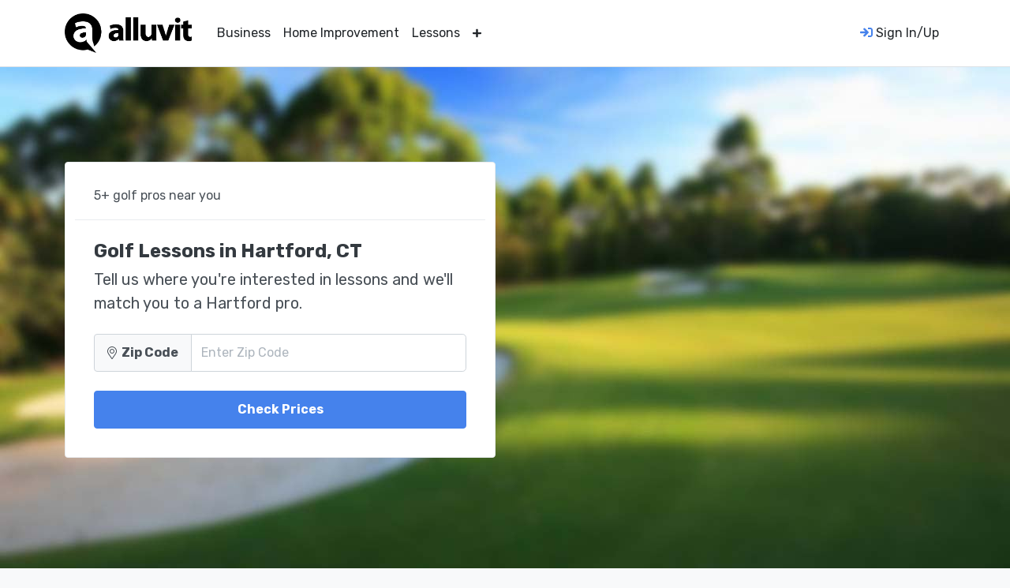

--- FILE ---
content_type: text/html; charset=UTF-8
request_url: https://www.alluvit.com/sports/golf-lessons/hartford-ct.php
body_size: 6207
content:

<!doctype html>
<html lang="en">
    <head>
        <!-- Google Tag Manager -->
        <script type="f751dc60c9e884c1922aee77-text/javascript">(function(w,d,s,l,i){w[l]=w[l]||[];w[l].push({'gtm.start':
        new Date().getTime(),event:'gtm.js'});var f=d.getElementsByTagName(s)[0],
        j=d.createElement(s),dl=l!='dataLayer'?'&l='+l:'';j.async=true;j.src=
        'https://www.googletagmanager.com/gtm.js?id='+i+dl;f.parentNode.insertBefore(j,f);
        })(window,document,'script','dataLayer','GTM-5WMHRZDW');</script>
        <!-- End Google Tag Manager -->
        <meta charset="utf-8">
        <title>5+ Golf Instructors in Hartford, CT | Alluvit</title>
        <base href="https://www.alluvit.com/">
        <meta name="viewport" content="width=device-width, initial-scale=1.0, maximum-scale=1.0, user-scalable=no">
        <meta name="description" content="Local Hartford golf lessons made easy. Compare over 5 certified golf instructors in Hartford, CT with Alluvit. Try us today!">
        <meta property="og:site_name" content="Alluvit" />
        <meta property="og:title" content="5+ Golf Instructors in Hartford, CT | Alluvit" />
        <meta property="og:type" content="article" />
        <meta property="og:description" content="Local Hartford golf lessons made easy. Compare over 5 certified golf instructors in Hartford, CT with Alluvit. Try us today!" />
        <meta property="og:url" content="https://www.alluvit.com/sports/golf-lessons/hartford-ct.php" />
        <meta property="og:image" content="https://www.alluvit.com/images/golf-lessons-bg.jpg" />
        <link href="https://fonts.googleapis.com/css?family=Rubik:400,700&display=swap" rel="stylesheet">
        <link href="assets/css/theme.css" rel="stylesheet" type="text/css" media="all" />
        <link href="assets/css/custom.css" rel="stylesheet" type="text/css" media="all" />
                <link rel="apple-touch-icon" sizes="120x120" href="favicon/apple-touch-icon.png">
        <link rel="icon" type="image/png" sizes="32x32" href="favicon/favicon-32x32.png">
        <link rel="icon" type="image/png" sizes="16x16" href="favicon/favicon-16x16.png">
        <link rel="manifest" href="favicon/site.webmanifest">
        <link rel="mask-icon" href="favicon/safari-pinned-tab.svg" color="#ffffff">
        <meta name="msapplication-TileColor" content="#da532c">
        <meta name="theme-color" content="#ffffff">
        <script src="https://kit.fontawesome.com/8c5a84e54d.js" crossorigin="anonymous" type="f751dc60c9e884c1922aee77-text/javascript"></script>
        <style>
            .dropdown:hover>.dropdown-menu {
            display: block;
            }
            .dropdown>.dropdown-toggle:active {
            pointer-events: none;
            }
        </style>
        <script type="application/ld+json">
        {
            "@context": "https://schema.org",
            "@type": "Organization",
            "url": "https://www.alluvit.com",
            "logo": "https://www.alluvit.com/images/alluvit_black.png"
        }
        </script>

    </head>
    <body>
        <noscript><iframe src="https://www.googletagmanager.com/ns.html?id=GTM-5WMHRZDW"
        height="0" width="0" style="display:none;visibility:hidden"></iframe></noscript>
        <div class="nav-container border-bottom">
            <div class="bg-white navbar-light" data-sticky="top">
                <div class="container">
                    <nav class="navbar navbar-expand-lg">
                        <a class="navbar-brand" href="https://www.alluvit.com">
                            <img alt="Alluvit Logo" src="images/alluvit_black.png" class="img-fluid" style="max-height:50px;"/>
                        </a>
                        <button class="navbar-toggler" type="button" data-toggle="collapse" data-target="#navbarNav" aria-controls="navbarNav" aria-expanded="false" aria-label="Toggle navigation">
                            <i class="fas fa-bars"></i>
                        </button>
                        <div class="collapse navbar-collapse justify-content-between" id="navbarNav">
                            <ul class="navbar-nav">
                                <li class="nav-item">
                                    <a href="business.php" class="nav-link text-dark">Business</a>
                                </li>
                                <li class="nav-item">
                                    <a href="home-improvement.php" class="nav-link text-dark">Home Improvement</a>
                                </li>
                                <li class="nav-item">
                                    <a href="sports.php" class="nav-link text-dark">Lessons</a>
                                </li>
                                <li class="nav-item dropdown">
                                    <a class="nav-link" href="#" id="navbarDropdown" role="button" data-toggle="dropdown" aria-haspopup="true" aria-expanded="false">
                                        <i class="fas fa-plus text-dark fa-xs"></i>
                                    </a>
                                    <div class="dropdown-menu" aria-labelledby="navbarDropdown">
                                        <a class="dropdown-item" href="technology.php">Equipment</a>
                                        <a class="dropdown-item" href="technology.php">Technology</a>
                                    </div>
                                </li>
                            </ul>
                            <ul class="navbar-nav">
                                <li class="nav-item">
                                    <a href="sign-in.php" class="nav-link text-dark"><i class="fas fa-sign-in text-primary"></i> Sign In/Up</a>
                                </li>
                            </ul>
                        </div>
                    </nav>
                </div>
            </div>
        </div>
        <div class="main-container">
            <script type="application/ld+json">
{
    "@context": "https://schema.org",
    "@type": "Article",
    "mainEntityOfPage": {
    "@type": "WebPage",
    "@id": "https://www.alluvit.com/sports/golf-lessons/hartford-ct.php"
    },
    "headline": "Golf Lessons in Hartford, CT",
    "image": [
    "https://www.alluvit.com/images/golf-lessons-bg.jpg"
    ],
    "datePublished": "2016-10-04 15:14:58",
    "dateModified": "2023-06-20 21:13:21",
    "author": {
    "@type": "Organization",
    "name": "Alluvit"
    },
    "publisher": {
    "@type": "Organization",
    "name": "Alluvit",
    "logo": {
        "@type": "ImageObject",
        "url": "https://www.alluvit.com/images/alluvit_black.png"
        }
    },
    "description": "Local Hartford golf lessons made easy. Compare over 5 certified golf instructors in Hartford, CT with Alluvit. Try us today!"
}
</script>
<script type="application/ld+json">
{
    "@context": "http://schema.org",
    "@type": "BreadcrumbList",
    "itemListElement": 
    [
        {
            "@type": "ListItem",
            "position": 1,
            "item": 
            {
                "@id": "https://www.alluvit.com",
                "name": "Alluvit"
            }
        },
        {
            "@type": "ListItem",
            "position": 2,
            "item": 
            {
                "@id": "https://www.alluvit.com/sports.php",
                "name": "Sports"
            }
        },
        {
            "@type": "ListItem",
            "position": 3,
            "item": 
            {
                "@id": "https://www.alluvit.com/sports/golf-lessons.php",
                "name": "Hartford, CT"
            }
        },
        {
            "@type": "ListItem",
            "position": 4,
            "item": 
            {
                "@id": "https://www.alluvit.com/sports/golf-lessons/hartford-ct.php",
                "name": "Hartford, CT"
            }
        }    
    ]
}
</script>
<section class="space-lg">
    <img alt="Golf Lessons in Hartford" src="images/golf-lessons-bg.jpg?new" class="bg-image" />
    <div class="container">
        <div class="row">
            <div class="col-12 col-lg-6">
                <div class="card p-2">
                    <div class="card-header">
                        5+ golf pros near you
                    </div>
                    <div class="card-body">
                        <h1 class="h4 mb-1"><strong>Golf Lessons in Hartford, CT</strong></h1>
                        <p class="lead">Tell us where you're interested in lessons and we'll match you to a Hartford pro.</p>
                        <form action="request/golf-lessons.php" method="POST">
                            <div class="input-group mb-3">
                                <div class="input-group-prepend">
                                    <span class="input-group-text bg-light" id="zip-code"><i class="fal fa-map-marker-alt mr-1"></i> <strong>Zip Code</strong></span>
                                </div>
                                <input type="number" name="zip_code" class="form-control form-control-lg" placeholder="Enter Zip Code" aria-label="Zip Code" aria-describedby="zip-code" required>
                            </div>
                            <button type="submit" class="btn btn-lg btn-primary btn-block"><strong>Check Prices</strong></button>
                        </form>
                    </div>
                </div>
            </div>
        </div>
    </div>
</section><nav aria-label="breadcrumb" role="navigation">
    <div class="container">
        <div class="row justify-content-center">
            <div class="col">
                <ol class="breadcrumb">
                    <li class="breadcrumb-item"><a href="https://www.alluvit.com">Alluvit</a>
                    </li>
                    <li class="breadcrumb-item"><a href="sports.php">Sports</a></li>
                    <li class="breadcrumb-item"><a href="sports/golf-lessons.php">Golf Lessons</a></li>
                    <li class="breadcrumb-item active">Hartford, CT</li>
                </ol>
            </div>
        </div>
    </div>
</nav>
<section class="mt-0 pt-0">
    <div class="container">
        <div class="row">
            <div class="col-lg-8">
                           
                <div class="card">
                    <div class="card-body">
                        <p>Learn to play golf in Hartford at some of the best courses, from Goodwin Park Golf Course to Keney Park Golf Course. Alluvit has vetted over 5 golf instructors to help bring you the easiest way to start learning the game. Familiarize yourself with each Hartford golf instructor by contacting them directly before you ever have to step foot on the driving range.</p>
<p>Alluvit golf instructors specialize in:</p>
<ul>
	<li><strong>Affordable individual or group lessons</strong></li>
	<li><strong>Hartford golf lessons for kids</strong></li>
	<li><strong>Golf lessons for beginners in Hartford, CT</strong></li>
</ul>
<h3>Choose the Hartford course that's right for you</h3>
<p>While the private clubs can offer some extra exclusivity and amenities a public course might not, getting a golf lesson in Hartford at some of the best public golf courses is just as valuable for your game. Like private courses, public courses offer lessons for beginners, advanced players, kids, and adults. With leagues running during the summer, spring, and fall, both course types can provide an opportunity to improve for a lower price.</p>
                    </div>
                </div>
                <div class="card">
    <div class="card-body">
        <h2>Golf Lesson Costs in Hartford</h2>
        <p>The cost of golf lessons in Hartford is most affected by the experience level of the instructor and the quality of the practice facility. Many of the best Hartford instructors base themselves here because of the wide variety of outstanding golf courses.</p>
        <p>Below are estimated costs for golf lessons in Hartford:</p>
        <div class="table-responsive">
            <table class="table table-bordered table-striped">
                <thead>
                    <tr>
                        <th scope="col"><strong>Lesson</strong></th>
                        <th scope="col">Uncertified Instructor</th>
                        <th scope="col">Class A Instructor</th>
                        <th scope="col">Head Profesional Instructor</th>
                        <th scope="col">Apprentice Instructor (Class B Certified)</th>   
                    </tr>
                </thead>        
                <tbody>
                    <tr>
                        <td><b>1 Hour Lesson</b></td>
                        <td>$46.66</td>
                        <td>$83.99</td>
                        <td>$111.98</td>
                        <td>$60.66</td>
                    </tr>   
                    <tr>
                        <td><b>30 Minute Lesson</b></td>
                        <td>$32.66</td>
                        <td>$51.33</td>
                        <td>$69.99</td>
                        <td>$41.99</td>
                    </tr>
                    <tr>
                        <td><b>Group Lessons</b></td>
                        <td>$279.96</td>
                        <td>$466.60</td>
                        <td>$746.56</td>
                        <td>$326.62</td>      
                    </tr>
                </tbody>  
            </table>
        </div>
        <p style="font-size:small;padding-top:0px;margin-top:0px;"><b>Note:</b> Prices subject to change. These costs are based on an average of Alluvit's Hartford golf instructors.</p>
    </div>
</div>
<script type="application/ld+json">
{
    "@context": "http://schema.org",
    "@graph": 
    [
        {
            "@type": "Product",
            "name": "1 Hour Hartford Golf Lesson - Uncertified Instructor",
            "description": "A 1 hour golf lesson from an uncertified golf teacher in Hartford.",
            "offers":
            {
                "@type": "Offer",
                "priceCurrency": "USD",
                "price": "46.66"
            }
        },
        {
            "@type": "Product",
            "name": "30 Minute Hartford Golf Lesson - Uncertified Instructor",
            "description": "A 30 minute golf lesson from an uncertified golf teacher in Hartford.",
            "offers":
            {
                "@type": "Offer",
                "priceCurrency": "USD",
                "price": "32.66"
            }
        },
        {
            "@type": "Product",
            "name": "Hartford Group Golf Lesson - Uncertified Instructor",
            "description": "A group golf lesson from an uncertified golf teacher in Hartford.",
            "offers":
            {
                "@type": "Offer",
                "priceCurrency": "USD",
                "price": "279.96"
            }
        },
        {
            "@type": "Product",
            "name": "1 Hour Hartford Golf Lesson - Class A Intructor",
            "description": "A 1 hour golf lesson from an uncertified golf teacher in Hartford.",
            "offers":
            {
                "@type": "Offer",
                "priceCurrency": "USD",
                "price": "83.99"
            }
        },
        {
            "@type": "Product",
            "name": "30 Minute Hartford Golf Lesson - Class A Intructor",
            "description": "A 30 minute golf lesson from an uncertified golf teacher in Hartford.",
            "offers":
            {
                "@type": "Offer",
                "priceCurrency": "USD",
                "price": "51.33"
            }
        },
        {
            "@type": "Product",
            "name": "Hartford Group Golf Lesson - Class A Intructor",
            "description": "A group golf lesson from an uncertified golf teacher in Hartford.",
            "offers":
            {
                "@type": "Offer",
                "priceCurrency": "USD",
                "price": "466.60"
            }
        },
        {
            "@type": "Product",
            "name": "1 Hour Hartford Golf Lesson - Head Profesional Instructor",
            "description": "A 1 hour golf lesson from an uncertified golf teacher in Hartford.",
            "offers":
            {
                "@type": "Offer",
                "priceCurrency": "USD",
                "price": "111.98"
            }
        },
        {
            "@type": "Product",
            "name": "30 Minute Hartford Golf Lesson - Head Profesional Instructor",
            "description": "A 30 minute golf lesson from an uncertified golf teacher in Hartford.",
            "offers":
            {
                "@type": "Offer",
                "priceCurrency": "USD",
                "price": "69.99"
            }
        },
        {
            "@type": "Product",
            "name": "Hartford Group Golf Lesson - Head Profesional Instructor",
            "description": "A group golf lesson from an uncertified golf teacher in Hartford.",
            "offers":
            {
                "@type": "Offer",
                "priceCurrency": "USD",
                "price": "746.56"
            }
        },
        {
            "@type": "Product",
            "name": "1 Hour Hartford Golf Lesson - Apprentice Instructor",
            "description": "A 1 hour golf lesson from an uncertified golf teacher in Hartford.",
            "offers":
            {
                "@type": "Offer",
                "priceCurrency": "USD",
                "price": "60.66"
            }
        },
        {
                "@type": "Product",
                "name": "30 Minute Hartford Golf Lesson - Apprentice Instructor",
                "description": "A 30 minute golf lesson from an uncertified golf teacher in Hartford.",
                "offers":
                {
                    "@type": "Offer",
                    "priceCurrency": "USD",
                    "price": "41.99"
                }
        },
        {
            "@type": "Product",
            "name": "Hartford Group Golf Lesson - Apprentice Instructor",
            "description": "A group golf lesson from an uncertified golf teacher in Hartford.",
            "offers":
            {
                "@type": "Offer",
                "priceCurrency": "USD",
                "price": "326.62"
            }
        }
    ]
}
</script><div class="card">
    <div class="card-body">
        <h3>Certified Golf Instructors in Hartford</h3>
        <ul class="list-group">
              
            <li class="list-group-item border-primary">
                <div class="row">
                    <div class="col-md-8">
                        <h5 style="margin-top:0px;">Kevin J. Cloud, PGA</h5>
                        <p>
                            Head Professional<br>
                            Goodwin Park Golf Course<br>
                                                    </p>
                    </div>
                    <div class="col-md-4">
                        <p>
                        1130 Maple Ave<br />
                        Hartford, 06114-2734                        </p>
                                                <p><i class="far fa-mobile-alt"></i> (860) 543-8518</p>
                                            </div>
                </div>
            </li>
              
            <li class="list-group-item border-primary">
                <div class="row">
                    <div class="col-md-8">
                        <h5 style="margin-top:0px;">Peter N. Seaman, PGA</h5>
                        <p>
                            Head Professional<br>
                            Keney Park Golf Course<br>
                                                    </p>
                    </div>
                    <div class="col-md-4">
                        <p>
                        City Of Hartford, PO Box 1717<br />
                        Hartford, 06144-1717                        </p>
                                                <p><i class="far fa-mobile-alt"></i> (860) 543-8618</p>
                                            </div>
                </div>
            </li>
                    </ul>
        </div>
    </div>
                <div class="card">
                    <div class="card-body">
                        <h3>Looking for a different city? Here are some nearby.</h3>
                        <div class="row">
                            <div class="col-12 col-sm-6 col-md-4">Blue Hills, CT</div><div class="col-12 col-sm-6 col-md-4">East Hartford, CT</div><div class="col-12 col-sm-6 col-md-4">Glastonbury Center, CT</div><div class="col-12 col-sm-6 col-md-4">Manchester, CT</div><div class="col-12 col-sm-6 col-md-4">New Britain, CT</div><div class="col-12 col-sm-6 col-md-4">Newington, CT</div><div class="col-12 col-sm-6 col-md-4">Weatogue, CT</div><div class="col-12 col-sm-6 col-md-4">West Hartford, CT</div><div class="col-12 col-sm-6 col-md-4">Wethersfield, CT</div>                        </div>
                    </div>
                </div>
                                <div class="card">
                    <div class="card-body">
                        <h3>Other Hartford sports topics.</h3>
                        <div class="row">
                                                        <div class="col-12 col-md-4">
                                <div class="card">
                                    <div class="card-body text-center">
                                        <i class="fas fa-baseball-ball text-yellow fa-5x mb-3"></i>
                                        <h5 class="card-title"><a href="sports/tennis-lessons/hartford-ct.php">Tennis Lessons</a></h5>
                                    </div>
                                </div>
                            </div>
                                                        <div class="col-12 col-md-4">
                                <div class="card">
                                    <div class="card-body text-center">
                                        <i class="fas fa-dumbbell text-blue fa-5x mb-3"></i>
                                        <h5 class="card-title"><a href="sports/personal-training/hartford-ct.php">Personal Training</a></h5>
                                    </div>
                                </div>
                            </div>
                                                    </div>
                    </div>
                </div>
                            </div>
            <div class="col-lg-4">
                <div class="card">
                    <div class="card-body text-center">
                        <a href="https://www.bbb.org/us/ca/huntingtn-bch/profile/comparative-shopping-service/alluvit-1126-1000057003/#sealclick" target="_blank" rel="nofollow">
                            <img src="https://seal-orangecounty.bbb.org/seals/black-seal-293-61-bbb-1000057003.png" style="border: 0;" alt="Alluvit BBB Business Review" />
                        </a>
                    </div>        
                </div>
                <div class="card">                    
                    <div class="card-header d-flex justify-content-between">
                        <div>
                            <span class="h6">Related Articles</span>
                        </div>
                        <a href="sports">View all &rsaquo;</a>
                    </div>
                    <div class="card-body">
                        <ul class="list-unstyled list-spacing-sm">
                                                        <li>
                                <i class="icon-text-document text-muted mr-1"></i>
                                <a href="sports/golf-lessons/mastering-the-flop-shot.php">Mastering The Flop Shot</a>
                            </li>
                                                        <li>
                                <i class="icon-text-document text-muted mr-1"></i>
                                <a href="sports/golf-lessons/5-rules-of-golf-you-dont-know.php">5 Rules Of Golf You Dont Know</a>
                            </li>
                                                        <li>
                                <i class="icon-text-document text-muted mr-1"></i>
                                <a href="sports/golf-lessons/adapting-to-the-course-conditions.php">Adapting To The Course Conditions</a>
                            </li>
                                                        <li>
                                <i class="icon-text-document text-muted mr-1"></i>
                                <a href="sports/golf-lessons/align-your-golf-stance.php">Align Your Golf Stance</a>
                            </li>
                                                        <li>
                                <i class="icon-text-document text-muted mr-1"></i>
                                <a href="sports/golf-lessons/building-confidence.php">Building Confidence</a>
                            </li>
                                                        <li>
                                <i class="icon-text-document text-muted mr-1"></i>
                                <a href="sports/golf-lessons/cross-handed-putting.php">Cross Handed Putting</a>
                            </li>
                                                    </ul>
                    </div>
                </div>    
                                <div class="card">                    
                    <div class="card-header d-flex justify-content-between">
                        <div>
                            <span class="h6">Golf Courses in Hartford</span>
                        </div>
                    </div>
                    <div class="card-body">
                                            <h5>Goodwin Park Golf Course</h5>
                        <p>
                            1130 Maple Ave<br />                            Hartford, CT 06114-2734                        </p>
                        <ul class="list-unstyled">
                                                            <li>Description - 18 holes over 6,015 yards with a par of 70 (Municipal) </li>
                                                                                                            </ul>
                                            <h5>Keney Park Golf Course</h5>
                        <p>
                            280 Tower Ave<br />                            Hartford, CT 06120-1055                        </p>
                        <ul class="list-unstyled">
                                                            <li>Description - 18 holes over 5,969 yards with a par of 70 (Municipal) </li>
                                                                                                            </ul>
                                    </div>
                            </div>
        </div>
    </div>
</section>                     <footer class="bg-gray text-light footer-short pt-4">
                <div class="container">
                    <div class="row mb-2">
                        <div class="col-12 text-center">
                            <img alt="Alluvit Logo - White" src="images/alluvit-logo-white.png" class="mb-2" style="max-width:100px;"/>
                            <div>
                                <p class="text-muted mb-1">
                                    Copyright &copy; 2026 Alluvit | <a href="terms-of-service.php" class="text-muted">Terms of Service</a> | <a href="privacy-policy.php" class="text-muted">Privacy Policy</a>
                                </p>
                                <p><a href="about-alluvit.php" class="text-light">About Us</a></p>
                                <small>Made with <i class="fas fa-coffee"></i> in CA</small>
                            </div>
                        </div>
                    </div>
                </div>
            </footer>
        </div>
        <script type="f751dc60c9e884c1922aee77-text/javascript" src="assets/js/jquery.min.js"></script>
        <script type="f751dc60c9e884c1922aee77-text/javascript" src="assets/js/bootstrap.js"></script>
        <script type="f751dc60c9e884c1922aee77-text/javascript" src="assets/js/theme.js"></script>
        <script type="f751dc60c9e884c1922aee77-text/javascript">
        $(document).ready(function() {
            $("input[name$='TravelOption']").click(function() {
                var test = $(this).val();

                $("div.desc").hide();
                $("#" + test).show();
            });
        });
        </script>
        <script type="f751dc60c9e884c1922aee77-text/javascript">
        $(document).ready(function(){
          $("#myInput").on("keyup", function() {
            var value = $(this).val().toLowerCase();
            $("#myTable tr").filter(function() {
              $(this).toggle($(this).text().toLowerCase().indexOf(value) > -1)
            });
          });
        });
        </script>
        <script type="f751dc60c9e884c1922aee77-text/javascript">
        (function($){
            function processSignUp( e ){
                $.ajax({
                url: 'insert/insert-company-sign-up.php',
                dataType: 'HTML',
                method: 'post',
                contentType: 'application/x-www-form-urlencoded',
                data: $(this).serialize(),
                success: function( data, textStatus, jQxhr ){
                  $('#sign-up-form-response message').html( data );
                },
                error: function( jqXhr, textStatus, errorThrown ){
                  console.log( errorThrown );
                }
                });
                document.getElementById("company-sign-up-form").reset();
                e.preventDefault();
            }
            $('#company-sign-up-form').submit( processSignUp );
            })(jQuery);
        </script>
        <script type="f751dc60c9e884c1922aee77-text/javascript">
        document.addEventListener("DOMContentLoaded",
            function() {
                var div, n,
                    v = document.getElementsByClassName("youtube-player");
                for (n = 0; n < v.length; n++) {
                    div = document.createElement("div");
                    div.setAttribute("data-id", v[n].dataset.id);
                    div.innerHTML = labnolThumb(v[n].dataset.id);
                    div.onclick = labnolIframe;
                    v[n].appendChild(div);
                }
            });

        function labnolThumb(id) {
            var thumb = '<img src="https://i.ytimg.com/vi/ID/hqdefault.jpg">',
                play = '<div class="play"></div>';
            return thumb.replace("ID", id) + play;
        }

        function labnolIframe() {
            var iframe = document.createElement("iframe");
            var embed = "https://www.youtube.com/embed/ID?autoplay=1&amp;mute=1amp;rel=0&amp;modestbranding=1&amp;color=white";
            iframe.setAttribute("src", embed.replace("ID", this.dataset.id));
            iframe.setAttribute("frameborder", "0");
            iframe.setAttribute("allowfullscreen", "1");
            this.parentNode.replaceChild(iframe, this);
        }

        </script>
    <script src="/cdn-cgi/scripts/7d0fa10a/cloudflare-static/rocket-loader.min.js" data-cf-settings="f751dc60c9e884c1922aee77-|49" defer></script></body>
</html>


--- FILE ---
content_type: application/javascript
request_url: https://www.alluvit.com/assets/js/theme.js
body_size: 2874
content:
function _defineProperties(target, props) { for (var i = 0; i < props.length; i++) { var descriptor = props[i]; descriptor.enumerable = descriptor.enumerable || false; descriptor.configurable = true; if ("value" in descriptor) descriptor.writable = true; Object.defineProperty(target, descriptor.key, descriptor); } }

function _createClass(Constructor, protoProps, staticProps) { if (protoProps) _defineProperties(Constructor.prototype, protoProps); if (staticProps) _defineProperties(Constructor, staticProps); return Constructor; }

//
//
// background-images.js
//
// a javscript fallback for CSS 'object-fit' property for browsers that don't support it
if ('objectFit' in document.documentElement.style === false) {
  $('.bg-image').each(function attachBg() {
    var img = $(this);
    var src = img.attr('src');
    var classes = img.get(0).classList; // Replaces the default <img.bg-image> element with a <div.bg-image>
    // to attach background using legacy friendly CSS rules

    img.before($("<div class=\"" + classes + "\" style=\"background: url(" + src + "); background-size: cover; background-position: 50% 50%;\"></div>")); // Removes original <img.bg-image> as it is no longer required

    img.remove();
  });
} //
//
// prism.js
//
// Initialises the prism code highlighting plugin

/* global Prism */


Prism.highlightAll(); //
//
// smooth-scroll.js
//
// Initialises the prism code highlighting plugin

/* global SmoothScroll */

var mrSmoothScroll = new SmoothScroll('a[data-smooth-scroll]', {
  offset: $('body').attr('data-smooth-scroll-offset') || 0
}); //
//
// sticky.js
//
// Initialises the srollMonitor plugin and provides interface to watcher objects
// for sticking elements to the top of viewport while scrolling

/* global scrollMonitor */

var mrSticky = function ($) {
  /**
   * Check for scrollMonitor dependency
   * scrollMonitor - https://github.com/stutrek/scrollMonitor
   */
  if (typeof scrollMonitor === 'undefined') {
    throw new Error('mrSticky requires scrollMonitor.js (https://github.com/stutrek/scrollMonitor)');
  }
  /**
   * ------------------------------------------------------------------------
   * Constants
   * ------------------------------------------------------------------------
   */


  var NAME = 'mrSticky';
  var VERSION = '1.0.0';
  var DATA_KEY = 'mr.sticky';
  var EVENT_KEY = "." + DATA_KEY;
  var DATA_API_KEY = '.data-api';
  var JQUERY_NO_CONFLICT = $.fn[NAME];
  var NO_OFFSET = 0;
  var ClassName = {
    FIXED_TOP: 'position-fixed',
    FIXED_BOTTOM: 'sticky-bottom'
  };
  var Css = {
    HEIGHT: 'min-height',
    WIDTH: 'max-width',
    SPACE_TOP: 'top'
  };
  var Event = {
    LOAD_DATA_API: "load" + EVENT_KEY + DATA_API_KEY,
    RESIZE: "resize" + EVENT_KEY
  };
  var Options = {
    BELOW_NAV: 'below-nav',
    TOP: 'top'
  };
  var Selector = {
    DATA_ATTR: 'sticky',
    DATA_STICKY: '[data-sticky]',
    NAV_STICKY: 'body > div.nav-container > div[data-sticky="top"]'
  };
  /**
   * ------------------------------------------------------------------------
   * Class Definition
   * ------------------------------------------------------------------------
   */

  var Sticky =
  /*#__PURE__*/
  function () {
    function Sticky(element) {
      var $element = $(element);
      var stickyData = $element.data(Selector.DATA_ATTR);
      var stickyUntil = $element.closest('section') || null;
      this.element = element;
      this.stickBelowNav = stickyData === Options.BELOW_NAV;
      this.stickyUntil = stickyUntil;
      this.updateNavProperties();
      this.isNavElement = $element.is(this.navElement);
      this.initWatcher(element);
      this.updateCss();
      this.setResizeEvent();
    } // getters


    var _proto = Sticky.prototype;

    _proto.initWatcher = function initWatcher(element) {
      var _this = this;

      var $element = $(element);
      var notNavElement = !this.isNavElement;
      var offset = this.stickBelowNav && this.navIsSticky && notNavElement ? {
        top: this.navHeight
      } : NO_OFFSET;
      var watcher = scrollMonitor.create(element, offset); // ensure that we're always watching the place the element originally was

      watcher.lock();
      var untilWatcher = this.stickyUntil !== null ? scrollMonitor.create(this.stickyUntil, {
        bottom: -(watcher.height + offset.top)
      }) : null;
      this.watcher = watcher;
      this.untilWatcher = untilWatcher;
      this.navHeight = this.navHeight; // For navs that start at top, stick them immediately to avoid a jump

      if (this.isNavElement && watcher.top === 0 && !this.navIsAbsolute) {
        $element.addClass(ClassName.FIXED_TOP);
      }

      watcher.stateChange(function () {
        // Add fixed when element leaves via top of viewport or if nav is sitting at top
        $element.toggleClass(ClassName.FIXED_TOP, watcher.isAboveViewport || !_this.navIsAbsolute && _this.isNavElement && watcher.top === 0);
        $element.css(Css.SPACE_TOP, watcher.isAboveViewport && _this.navIsSticky && _this.stickBelowNav ? _this.navHeight : NO_OFFSET);
      });

      if (untilWatcher !== null) {
        untilWatcher.exitViewport(function () {
          // If the element is in a section, it will scroll up with the section
          $element.addClass(ClassName.FIXED_BOTTOM);
        });
        untilWatcher.enterViewport(function () {
          $element.removeClass(ClassName.FIXED_BOTTOM);
        });
      }
    };

    _proto.setResizeEvent = function setResizeEvent() {
      var _this2 = this;

      window.addEventListener('resize', function () {
        return _this2.updateCss();
      });
    };

    _proto.updateCss = function updateCss() {
      var $element = $(this.element); // Fix width by getting parent's width to avoid element spilling out when pos-fixed

      $element.css(Css.WIDTH, $element.parent().width());
      this.updateNavProperties();
      var elemHeight = $element.outerHeight();
      var notNavElement = !this.isNavElement; // Set a min-height to prevent "jumping" when sticking to top
      // but not applied to the nav element itself unless it is overlay (absolute) nav

      if (!this.navIsAbsolute && this.isNavElement || notNavElement) {
        $element.parent().css(Css.HEIGHT, elemHeight);
      }

      if (this.navIsSticky && notNavElement) {
        $element.css(Css.HEIGHT, elemHeight);
      }
    };

    _proto.updateNavProperties = function updateNavProperties() {
      var $navElement = this.navElement || $(Selector.NAV_STICKY).first();
      this.navElement = $navElement;
      this.navHeight = $navElement.outerHeight();
      this.navIsAbsolute = $navElement.css('position') === 'absolute';
      this.navIsSticky = $navElement.length;
    };

    Sticky.jQueryInterface = function jQueryInterface() {
      return this.each(function jqEachSticky() {
        var $element = $(this);
        var data = $element.data(DATA_KEY);

        if (!data) {
          data = new Sticky(this);
          $element.data(DATA_KEY, data);
        }
      });
    };

    _createClass(Sticky, null, [{
      key: "VERSION",
      get: function get() {
        return VERSION;
      }
    }]);

    return Sticky;
  }();
  /**
   * ------------------------------------------------------------------------
   * Initialise by data attribute
   * ------------------------------------------------------------------------
   */


  $(window).on(Event.LOAD_DATA_API, function () {
    var stickyElements = $.makeArray($(Selector.DATA_STICKY));
    /* eslint-disable no-plusplus */

    for (var i = stickyElements.length; i--;) {
      var $sticky = $(stickyElements[i]);
      Sticky.jQueryInterface.call($sticky, $sticky.data());
    }
  });
  /**
   * ------------------------------------------------------------------------
   * jQuery
   * ------------------------------------------------------------------------
   */

  /* eslint-disable no-param-reassign */

  $.fn[NAME] = Sticky.jQueryInterface;
  $.fn[NAME].Constructor = Sticky;

  $.fn[NAME].noConflict = function StickyNoConflict() {
    $.fn[NAME] = JQUERY_NO_CONFLICT;
    return Sticky.jQueryInterface;
  };
  /* eslint-enable no-param-reassign */


  return Sticky;
}(jQuery); //
//
// Util
//
// Medium Rare utility functions


var mrUtil = function ($) {
  // Activate tooltips
  $('[data-toggle="tooltip"]').tooltip();
  var Util = {
    activateIframeSrc: function activateIframeSrc(iframe) {
      var $iframe = $(iframe);

      if ($iframe.attr('data-src')) {
        $iframe.attr('src', $iframe.attr('data-src'));
      }
    },
    idleIframeSrc: function idleIframeSrc(iframe) {
      var $iframe = $(iframe);
      $iframe.attr('data-src', $iframe.attr('src')).attr('src', '');
    }
  };
  return Util;
}(jQuery);

$(document).ready(function () {
  $('.video-cover .video-play-icon').on('click touchstart', function clickedPlay() {
    var $iframe = $(this).closest('.video-cover').find('iframe');
    mrUtil.activateIframeSrc($iframe);
    $(this).parent('.video-cover').addClass('video-cover-playing');
  }); // Disable video cover behaviour on mobile devices to avoid user having to press twice

  var isTouchDevice = 'ontouchstart' in document.documentElement;

  if (isTouchDevice === true) {
    $('.video-cover').each(function activeateMobileIframes() {
      $(this).addClass('video-cover-touch');
      var $iframe = $(this).closest('.video-cover').find('iframe');
      mrUtil.activateIframeSrc($iframe);
    });
  } // <iframe> in modals


  $('.modal').on('shown.bs.modal', function modalShown() {
    var $modal = $(this);

    if ($modal.find('iframe[data-src]').length) {
      var $iframe = $modal.find('iframe[data-src]');
      mrUtil.activateIframeSrc($iframe);
    }
  });
  $('.modal').on('hidden.bs.modal', function modalHidden() {
    var $modal = $(this);

    if ($modal.find('iframe[src]').length) {
      var $iframe = $modal.find('iframe[data-src]');
      mrUtil.idleIframeSrc($iframe);
    }
  });
  $('[data-toggle="tooltip"]').tooltip();
}); //
//
// wizard.js
//
// initialises the jQuery Smart Wizard plugin

$(document).ready(function () {
  $('.wizard').smartWizard({
    transitionEffect: 'fade',
    showStepURLhash: false,
    toolbarSettings: {
      toolbarPosition: 'none'
    }
  });
});